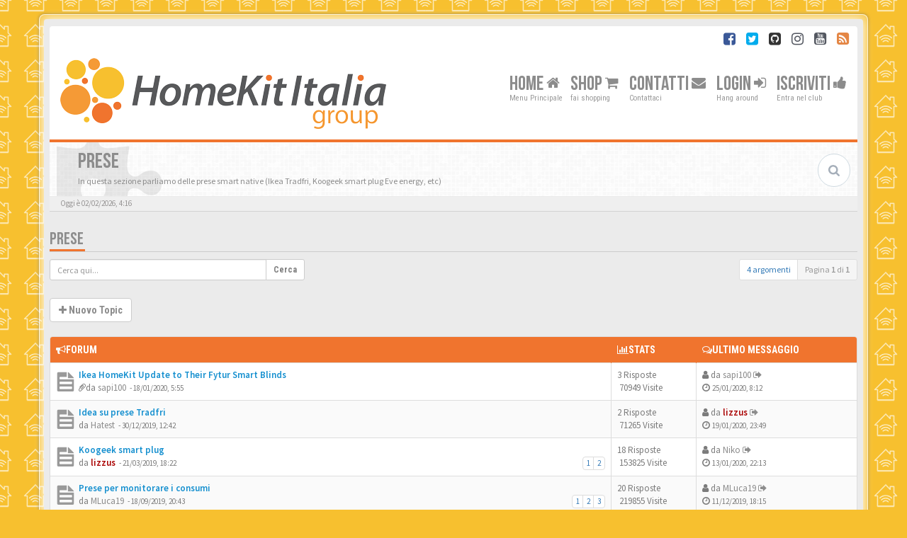

--- FILE ---
content_type: text/html; charset=UTF-8
request_url: https://www.homekititalia.group/forum/viewforum.php?f=12&sid=0f6dceea56711bea985fcbe7663d3445
body_size: 8642
content:
<!DOCTYPE html>
<html dir="ltr" lang="it">
<head>
<meta charset="utf-8">
<meta name="viewport" content="width=device-width, initial-scale=1.0">
<meta name="designer" content="SiteSplat https://themeforest.net/user/themesplat/portfolio?ref=ThemeSplat">
<meta content="Homekit Italia Group" property="og:site_name">
<!-- Place favicon.ico and apple-touch-icon.png in the root directory -->

        <link href="https://groups.tapatalk-cdn.com/static/manifest/manifest.json" rel="manifest">
        
        <meta name="apple-itunes-app" content="app-id=307880732, affiliate-data=at=10lR7C, app-argument=tapatalk://www.homekititalia.group/forum/?fid=12&page=1&perpage=25&location=forum" />
        
<title>Prese&nbsp;&#45;&nbsp;Homekit Italia Group</title>
<link rel="alternate" type="application/atom+xml" title="Feed -Homekit Italia Group" href="/forum/feed?sid=daa0d5f484805e42176ec346545cd18f"><link rel="alternate" type="application/atom+xml" title="Feed -Nuovi argomenti" href="/forum/feed/topics?sid=daa0d5f484805e42176ec346545cd18f"><link rel="alternate" type="application/atom+xml" title="Feed -Forum -Prese" href="/forum/feed/forum/12?sid=daa0d5f484805e42176ec346545cd18f">
	<link rel="canonical" href="https://www.homekititalia.group/forum/prese.html" />

<!-- Google free font here -->
<link href='//fonts.googleapis.com/css?family=Source+Sans+Pro:400,600' rel='stylesheet'>
<link href='//fonts.googleapis.com/css?family=Roboto+Condensed:400,700' rel='stylesheet'>

<!-- CSS files start here -->
<link href="./styles/BBOOTS/theme/stylesheet.css" rel="stylesheet">


<link href="./ext/rmcgirr83/topfive/styles/BBOOTS/theme/topfive.css?assets_version=113" rel="stylesheet" media="screen" />
<link href="./ext/sitesplat/bbootsminicms/styles/BBOOTS/theme/minicms.css?assets_version=113" rel="stylesheet" media="screen" />
<link href="./ext/gfksx/ThanksForPosts/styles/BBOOTS/theme/thanks.css?assets_version=113" rel="stylesheet" media="screen" />
<link href="./ext/paul999/mention/styles/all/theme/mention.css?assets_version=113" rel="stylesheet" media="screen" />
<link href="./ext/vse/abbc3/styles/all/theme/abbc3_common.min.css?assets_version=113" rel="stylesheet" media="screen" />
<link href="./ext/vse/lightbox/styles/all/template/lightbox/css/lightbox.min.css?assets_version=113" rel="stylesheet" media="screen" />


<!-- Remove the conditional below to use the custom CSS without FLATBOOTS Mini CMS Extension -->
<link href="./styles/BBOOTS/theme/custom.css" rel="stylesheet">
<!-- CSS files stop here -->

<metaname="description" content="In questa sezione parliamo delle prese smart native (Ikea Tradfri, Koogeek smart plug Eve energy, etc)">
<metaname="twitter:card" content="summary">
<metaname="twitter:site" content="@homekititalia1">
<metaname="twitter:title" content="Prese">
<metaname="twitter:description" content="In questa sezione parliamo delle prese smart native (Ikea Tradfri, Koogeek smart plug Eve energy, etc)">
<metaname="twitter:image" content="https://www.homekititalia.group/forum/images/img/default_img.jpg">
<metaproperty="og:locale" content="it_IT">
<metaproperty="og:site_name" content="Homekit Italia Group">
<metaproperty="og:url" content="https://www.homekititalia.group/forum/viewforum.php?f=120f6dceea56711bea985fcbe7663d3445">
<metaproperty="og:type" content="website">
<metaproperty="og:title" content="Prese">
<metaproperty="og:description" content="In questa sezione parliamo delle prese smart native (Ikea Tradfri, Koogeek smart plug Eve energy, etc)">
<metaproperty="og:image" content="https://www.homekititalia.group/forum/images/img/default_img.jpg">
<metaproperty="og:image:type" content="image/jpeg">
<metaproperty="og:image:width" content="540">
<metaproperty="og:image:height" content="image/jpeg">
<style type="text/css">
    .mention {
        color: #ff0000;
    }
</style>

<!-- older scripts set started here after the headjs - cannot do this with phpbb31 due to ajax stuff -->
<script src="//cdnjs.cloudflare.com/ajax/libs/headjs/1.0.3/head.load.min.js"></script>

</head>
<body data-spy="scroll" data-target=".scrollspy" id="phpbb" class="section-viewforumltr">

<div id="wrap" class="corners container">
  <!-- start content -->
  <div id="content-forum">
    <div class="padding_0_40">
	<div class="social-top">
		<div class="pull-right">
				<a title="Facebook" data-original-title="" href="https://www.facebook.com/groups/homekititalia" target="_blank"><i class="fa fa-facebook-square facebook-color"></i></a>
				<a title="Twitter" data-original-title="" href="https://twitter.com/homekititalia1" target="_blank"><i class="fa fa-twitter-square twitter-color"></i></a>
				<a title="Github" data-original-title="" href="https://github.com/lizzus" target="_blank"><i class="fa fa-github-square github-color"></i></a>
				<a title="Instagram" data-original-title="" href="https://www.instagram.com/homekititalia" target="_blank"><i class="fa fa-instagram instagram-color"></i></a>
				<a title="YouTube" data-original-title="" href="https://www.youtube.com/channel/UCu-BuCBRsIKAmImSbkvB_LA" target="_blank"><i class="fa fa-youtube-square youtube-color"></i></a>
				<a title="rss" data-original-title="" href="/forum/feed?sid=daa0d5f484805e42176ec346545cd18f" target="_blank"><i class="fa fa-rss-square rss-color"></i></a>
		</div>
	</div>
	
<!-- Header block -->
    <header class="header"> 
     <div class="topArea"> <!-- Logo block -->
	  <div class="leftArea">
         	<a class="logo-image" href="/forum/index.html"><img class="img-responsive center-block" src="./images/../ext/sitesplat/bbootsminicms/images/logo/logo.png" alt="Homekit Italia Group" /></a>
		 
		<div class="clearfix"></div>
	  </div> 
<!-- Main navigation block -->
<nav class="mainnav" aria-label="Primary">
	  <ul>	
<!-- Remove ext links -->
<!-- Remove ext links -->
	  
	<li class="nav-icon">
			<a href="https://www.homekititalia.group">Home <span class="has-sub"><i class="fa fa-home icon-flip-horizontal"></i></span></a>
			<p>Menu Principale</p>
	</li>
	<li class="nav-icon">
			<a href="https://www.homekitshop.it/" target="_blank">SHOP <span class="has-sub"><i class="fa fa-shopping-cart icon-flip-horizontal"></i></span></a>
			<p>fai shopping</p>
	</li>
	<li class="nav-icon">
			<a href="/forum/contact-admin.html">Contatti <span class="has-sub"><i class="fa fa-envelope icon-flip-horizontal"></i></span></a>
			<p>Contattaci</p>
	</li>
	

		<li class="nav-icon">
				<a href="./ucp.php?mode=login&amp;sid=daa0d5f484805e42176ec346545cd18f">Login <span class="has-sub"><i class="fa fa-sign-in"></i></span></a>
			<p>Hang around</p>
		</li>
					 
	    <li class="nav-icon">
			<a href="./ucp.php?mode=register&amp;sid=daa0d5f484805e42176ec346545cd18f">Iscriviti <span class="has-sub"><i class="fa fa-thumbs-up"></i></span></a>
			<p>Entra nel club</p>
		</li>
	  </ul>
		<div class="navBtn"><span>MENU</span>
		 <a data-toggle="collapse" data-target="#responsive-navigation" class="listen_menu fa fa-align-justify" href="javascript:void(0);" title=""></a>
		 		<a class="fa fa-sign-in" href="./ucp.php?mode=login&amp;sid=daa0d5f484805e42176ec346545cd18f" title=""></a>
		</div>
</nav> 
<!-- Main navigation block -->

<!-- MOBILE Navigation block -->
<!-- Everything you want hidden at 940px or less, place within here -->
    <nav class="hidden-lg hidden-md hidden-sm">
	 <div id="responsive-navigation" class="collapse">
		<ul class="flexnav list-unstyled">
	      <li><a href="https://www.homekititalia.group"><i class="fa fa-home"></i>Home</a></li>
	      <li><a href="https://www.homekitshop.it/" target="_blank"><i class="fa fa-shopping-cart"></i>SHOP</a></li>
	      <li><a href="/forum/contact-admin.html"><i class="fa fa-envelope"></i>Contatti</a></li>
		<!-- Remove ext links -->
		<!-- Remove ext links -->
        </ul>
	  </div>
    </nav> 
<!-- MOBILE Navigation block -->     </div>
    </header> 
<!-- Header block -->

<!-- Subheader block -->
    <section class="subheader">
      <div class="clearfix">
	    <div class="fxicon">
<i class="fa fa-puzzle-piece"></i>
		</div>
		
	    <ul class="index-pos pull-left">
<li class="index-title"><h1>Prese</h1></li><li class="index-sub">In questa sezione parliamo delle prese smart native (Ikea Tradfri, Koogeek smart plug Eve energy, etc)</li>
        </ul> 
      

        <div class="search-box pull-right">
		  <form action="./search.php?sid=daa0d5f484805e42176ec346545cd18f" method="get" id="search">
		   <fieldset>
		   <input name="keywords" id="keywords" type="text" maxlength="128" title="Ricerca per termini" placeholder="Cerca" />
<input type="hidden" name="sid" value="daa0d5f484805e42176ec346545cd18f" />

		   </fieldset> 
          </form> 
        </div> 
	
		</div>
    </section> 
<!-- Subheader block -->
	
	
	
<!-- Lower Breadcrumb block -->
		<div class="sub-breadcrumb">
            <span class="time pull-left">Oggi è 02/02/2026, 4:16</span> 
        </div>
<!-- Lower Breadcrumb block --> 
	
	
	<div id="page-body">
	
    
                  

<div class="side-segment"><h3><a href="/forum/prese.html">Prese</a></h3></div> 

<div>
	<!-- NOTE: remove the style="display: none" when you want to have the forum description on the forum body -->
<div style="display: none;">In questa sezione parliamo delle prese smart native (Ikea Tradfri, Koogeek smart plug Eve energy, etc)<br /></div></div>



<div class="row"> 
   <div class="col-md-4 col-xs-7">
	<div class="pull-left">
		<form method="get" id="topic-search" action="./search.php?sid=daa0d5f484805e42176ec346545cd18f">
		<fieldset>
		 <div class="input-group input-group-sm">
		   <input type="text" class="form-control" name="keywords" id="search_keywords" value="" placeholder="Cerca qui..."/>
		  <div class="input-group-btn">
		   <button class="btn btn-default" type="submit" value="Cerca"><span class="hidden-xs">Cerca</span><i class="visible-xs fa fa-search fa-btn-fx"></i></button>
		  </div>
		 </div>
<input type="hidden" name="fid[0]" value="12" />
<input type="hidden" name="sid" value="daa0d5f484805e42176ec346545cd18f" />

		</fieldset>
		</form>
	</div>
  </div>
  
  <div class="col-md-8">
   <div class="pull-right">	 
     <ul class="pagination pagination-sm hidden-xs">
		 <li><a>4 argomenti</a></li>
			<li class="active"><a>Pagina <strong>1</strong> di <strong>1</strong></a></li>	
     </ul>
	
	<div class="visible-xs"> 
     <ul class="pagination pagination-sm">
<li class="active"><a>4 argomenti</a></li>	</ul>
	</div>
   </div>
   </div>
   
</div>

  
<div class="clearfix">
   <div class="pull-left">
	<a href="./posting.php?mode=post&amp;f=12&amp;sid=daa0d5f484805e42176ec346545cd18f" role="button" class="btn btn-default btn-load" data-loading-text="&nbsp;<i class='fa-spin fa fa-spinner fa-lg icon-white'></i>"><i class="fa fa-plus"></i>&nbsp;Nuovo Topic</a>
   </div>
</div>

   <div class="space10"></div>
    <div class="space10"></div>




	<div class="panel panel-default">
	<table class="footable table table-striped table-bordered table-white table-primary table-hover topics-table">
	<thead>
		<tr>
			<th data-class="expand"><i class="fa fa-bullhorn"></i>Forum</th>
			<th class="large80" data-hide="phone"><i class="fa fa-bar-chart-o"></i>Stats</th>
			<th class="large20" data-hide="phone"><i class="fa fa-comments-o"></i>Ultimo messaggio</th>
	    </tr>
	</thead>		
	<tbody>
		<tr>
			<td>
				<span class="icon-wrapper">
			    <i class="row-icon-font icon-moon-default2 forum-read" title="Nessun messaggio da leggere"></i>
				</span>
				<i class="row-icon-font-mini" title="Nessun messaggio da leggere"></i>
			  <div class="desc-wrapper">
<a href="/forum/prese/ikea-homekit-update-to-their-fytur-smart-blinds-t491.html" class="topictitle">Ikea HomeKit Update to Their Fytur Smart Blinds</a><br />
<i class="fa fa-paperclip fa-flip-horizontal" title="Allegato(i)"></i>da&nbsp;<a href="/forum/member/sapi100/?" class="username">sapi100</a> 
				<small>&nbsp;&#45;&nbsp;18/01/2020, 5:55</small>
	
			  </div>
			</td>
			<td class="stats-col">
			 <span class="stats-wrapper">
3&nbsp;Risposte&nbsp;<br />&nbsp;70949&nbsp;Visite 
			 </span>
			</td>
			<td> 
			<span class="last-wrapper text-overflow">
			 <i class="fa fa-user"></i>&nbsp;da&nbsp;<a href="/forum/member/sapi100/?" class="username">sapi100</a>
<a title="Vedi ultimo post" href="/forum/post3185.html#p3185"><i class="mobile-post fa fa-sign-out"></i></a>			 <br /><i class="fa fa-clock-o"></i>&nbsp;<small>25/01/2020, 8:12</small>
			</span>
			</td>
		</tr>


		<tr>
			<td>
				<span class="icon-wrapper">
			    <i class="row-icon-font icon-moon-default2 forum-read" title="Nessun messaggio da leggere"></i>
				</span>
				<i class="row-icon-font-mini" title="Nessun messaggio da leggere"></i>
			  <div class="desc-wrapper">
<a href="/forum/prese/idea-su-prese-tradfri-t456.html" class="topictitle">Idea su prese Tradfri </a><br />
da&nbsp;<a href="/forum/member/hatest/?" class="username">Hatest</a> 
				<small>&nbsp;&#45;&nbsp;30/12/2019, 12:42</small>
	
			  </div>
			</td>
			<td class="stats-col">
			 <span class="stats-wrapper">
2&nbsp;Risposte&nbsp;<br />&nbsp;71265&nbsp;Visite 
			 </span>
			</td>
			<td> 
			<span class="last-wrapper text-overflow">
			 <i class="fa fa-user"></i>&nbsp;da&nbsp;<a href="/forum/member/lizzus/?" style="color: #AA0000;" class="username-coloured">lizzus</a>
<a title="Vedi ultimo post" href="/forum/post3175.html#p3175"><i class="mobile-post fa fa-sign-out"></i></a>			 <br /><i class="fa fa-clock-o"></i>&nbsp;<small>19/01/2020, 23:49</small>
			</span>
			</td>
		</tr>


		<tr>
			<td>
				<span class="icon-wrapper">
			    <i class="row-icon-font icon-moon-default2 forum-read" title="Nessun messaggio da leggere"></i>
				</span>
				<i class="row-icon-font-mini" title="Nessun messaggio da leggere"></i>
			  <div class="desc-wrapper">
<a href="/forum/prese/koogeek-smart-plug-t21.html" class="topictitle">Koogeek smart plug</a><br />
				    <ul class="pagination pagination-forum pagination-xs pull-right hidden-sm hidden-xs">
						 <li><a href="/forum/prese/koogeek-smart-plug-t21.html">1</a></li>
						 <li><a href="/forum/prese/koogeek-smart-plug-t21.html?start=10">2</a></li>
					</ul>		
da&nbsp;<a href="/forum/member/lizzus/?" style="color: #AA0000;" class="username-coloured">lizzus</a> 
				<small>&nbsp;&#45;&nbsp;21/03/2019, 18:22</small>
	
			  </div>
			</td>
			<td class="stats-col">
			 <span class="stats-wrapper">
18&nbsp;Risposte&nbsp;<br />&nbsp;153825&nbsp;Visite 
			 </span>
			</td>
			<td> 
			<span class="last-wrapper text-overflow">
			 <i class="fa fa-user"></i>&nbsp;da&nbsp;<a href="/forum/member/niko/?" class="username">Niko</a>
<a title="Vedi ultimo post" href="/forum/post3125.html#p3125"><i class="mobile-post fa fa-sign-out"></i></a>			 <br /><i class="fa fa-clock-o"></i>&nbsp;<small>13/01/2020, 22:13</small>
			</span>
			</td>
		</tr>


		<tr>
			<td>
				<span class="icon-wrapper">
			    <i class="row-icon-font icon-moon-default2 forum-read" title="Nessun messaggio da leggere"></i>
				</span>
				<i class="row-icon-font-mini" title="Nessun messaggio da leggere"></i>
			  <div class="desc-wrapper">
<a href="/forum/prese/prese-per-monitorare-i-consumi-t210.html" class="topictitle">Prese per monitorare i consumi </a><br />
				    <ul class="pagination pagination-forum pagination-xs pull-right hidden-sm hidden-xs">
						 <li><a href="/forum/prese/prese-per-monitorare-i-consumi-t210.html">1</a></li>
						 <li><a href="/forum/prese/prese-per-monitorare-i-consumi-t210.html?start=10">2</a></li>
						 <li><a href="/forum/prese/prese-per-monitorare-i-consumi-t210.html?start=20">3</a></li>
					</ul>		
da&nbsp;<a href="/forum/member/mluca19/?" class="username">MLuca19</a> 
				<small>&nbsp;&#45;&nbsp;18/09/2019, 20:43</small>
	
			  </div>
			</td>
			<td class="stats-col">
			 <span class="stats-wrapper">
20&nbsp;Risposte&nbsp;<br />&nbsp;219855&nbsp;Visite 
			 </span>
			</td>
			<td> 
			<span class="last-wrapper text-overflow">
			 <i class="fa fa-user"></i>&nbsp;da&nbsp;<a href="/forum/member/mluca19/?" class="username">MLuca19</a>
<a title="Vedi ultimo post" href="/forum/post2965.html#p2965"><i class="mobile-post fa fa-sign-out"></i></a>			 <br /><i class="fa fa-clock-o"></i>&nbsp;<small>11/12/2019, 18:15</small>
			</span>
			</td>
		</tr>
	 </tbody>
	</table>
    </div>


<div class="clearfix">
 <div class="pull-left">
	<a href="./posting.php?mode=post&amp;f=12&amp;sid=daa0d5f484805e42176ec346545cd18f" role="button" class="btn btn-default btn-load" data-loading-text="&nbsp;<i class='fa-spin fa fa-spinner fa-lg icon-white'></i>"><i class="fa fa-plus"></i>&nbsp;Nuovo Topic</a>
</div>

 <div class="pull-right">
     <ul class="pagination pagination-sm hidden-xs">
	  <li><a href="javascript:void(0);" data-target=".sorting" data-toggle="collapse">Opzioni</a></li>			
      <li><a>4 argomenti</a></li>
			<li class="active"><a>Pagina <strong>1</strong> di <strong>1</strong></a></li>	
     </ul>
	 
	<div class="visible-xs"> 
	<ul class="pagination pagination-sm">
	   <li><a href="javascript:void(0);" data-target=".sorting" data-toggle="collapse"><i class="fa fa-cog"></i></a></li>			
	   <li class="active"><a>4 argomenti</a></li>
	</ul>
	</div>
 </div>
</div>

<div class="clearfix">
   <div class="pull-right">
	<div class="visible-xs"> 
	 <ul class="pagination pagination-sm">
			<li class="active"><a>Pagina <strong>1</strong> di <strong>1</strong></a></li>	
	 </ul>
	</div>
   </div>
</div>	
	
<div class="space10"></div>
<div class="pull-left">
	<a href="/forum/index.html" accesskey="r"><i class="fa fa-chevron-left"></i>&nbsp;Torna all’Indice della Board</a>
</div>
<div class="space10"></div>
<div class="space10"></div>


<div class="hidden-xs">
	<fieldset class="controls-row">
        <div class="sorting collapse">
			<div class="panel panel-default">
				<div class="panel-body">
					 <div class="row">
					<form class="form-horizontal" method="post" action="/forum/prese.html">
						<div class="col-md-3 col-sm-3"> 
                         <label for="st">Visualizza:</label>
                            <div class="control-row">
<select class="selectpicker" data-width="100%" data-style="btn btn-default form-control" data-container="body" name="st" id="st"><option value="0" selected="selected">Tutti gli argomenti</option><option value="1">1 giorno</option><option value="7">7 giorni</option><option value="14">2 settimane</option><option value="30">1 mese</option><option value="90">3 mesi</option><option value="180">6 mesi</option><option value="365">1 anno</option></select>
                            </div>
						</div>
	                    <div class="col-md-3 col-sm-3"> 
                          <label for="sk">Ordina per:</label>
                            <div class="control-row">
<select class="selectpicker" data-width="100%" data-style="btn btn-default form-control" data-container="body" name="sk" id="sk"><option value="a">Autore</option><option value="t" selected="selected">Ora di invio</option><option value="r">Risposte</option><option value="s">Titolo</option><option value="v">Visite </option></select>
                            </div>
						</div>				
						<div class="col-md-3 col-sm-3">  
                           <label for="sd">Ordina per:</label>
                            <div class="control-row">
							<div class="input-group">
<select class="selectpicker" data-width="100%" data-style="btn btn-default form-control" data-container="body" name="sd" id="sd"><option value="a">Crescente</option><option value="d" selected="selected">Decrescente</option></select>
							 <span class="input-group-btn">
                              <button class="btn btn-default" name="sort" type="submit">Vai</button>
							</span>
							</div>
						    </div>   
						</div>
					</form>
					<div class="col-md-3 col-sm-3"> 
                      <label accesskey="j">Vai a:</label>
                       <div class="control-row">
<div id="jumpbox" class="dropdown">
  <button class="btn btn-default btn-block dropdown-toggle" type="button" data-toggle="dropdown" aria-expanded="true">
Scegli Forum
    <span class="caret"></span>
  </button>
  <ul class="dropdown-menu jumpbox-dropdown" role="menu" style="width: 100%;">
  <!-- <li role="presentation" class="dropdown-header">Dropdown header</li> -->
	 <li role="presentation" class="jumpbox-forum-link"><a role="menuitem" tabindex="-1" href="./viewforum.php?f=1&amp;sid=daa0d5f484805e42176ec346545cd18f">Comunicazioni dallo Staff</a></li>
	 <li role="presentation" class="jumpbox-cat-link"><a role="menuitem" tabindex="-1" href="./viewforum.php?f=47&amp;sid=daa0d5f484805e42176ec346545cd18f">Homekit Corner</a></li>
	 <li role="presentation" class="jumpbox-sub-link"><a role="menuitem" tabindex="-1" href="./viewforum.php?f=48&amp;sid=daa0d5f484805e42176ec346545cd18f">&nbsp;&nbsp;&nbsp;&nbsp;Presentazioni</a></li>
	 <li role="presentation" class="jumpbox-sub-link"><a role="menuitem" tabindex="-1" href="./viewforum.php?f=49&amp;sid=daa0d5f484805e42176ec346545cd18f">&nbsp;&nbsp;&nbsp;&nbsp;La piazza</a></li>
	 <li role="presentation" class="jumpbox-cat-link"><a role="menuitem" tabindex="-1" href="./viewforum.php?f=6&amp;sid=daa0d5f484805e42176ec346545cd18f">Homekit Italia Group</a></li>
	 <li role="presentation" class="jumpbox-sub-link"><a role="menuitem" tabindex="-1" href="./viewforum.php?f=7&amp;sid=daa0d5f484805e42176ec346545cd18f">&nbsp;&nbsp;&nbsp;&nbsp;News</a></li>
	 <li role="presentation" class="jumpbox-sub-link"><a role="menuitem" tabindex="-1" href="./viewforum.php?f=8&amp;sid=daa0d5f484805e42176ec346545cd18f">&nbsp;&nbsp;&nbsp;&nbsp;Guide</a></li>
	 <li role="presentation" class="jumpbox-sub-link"><a role="menuitem" tabindex="-1" href="./viewforum.php?f=38&amp;sid=daa0d5f484805e42176ec346545cd18f">&nbsp;&nbsp;&nbsp;&nbsp;&nbsp;&nbsp;&nbsp;&nbsp;Suggerimenti</a></li>
	 <li role="presentation" class="jumpbox-cat-link"><a role="menuitem" tabindex="-1" href="./viewforum.php?f=9&amp;sid=daa0d5f484805e42176ec346545cd18f">Dispositivi</a></li>
	 <li role="presentation" class="jumpbox-sub-link"><a role="menuitem" tabindex="-1" href="./viewforum.php?f=31&amp;sid=daa0d5f484805e42176ec346545cd18f">&nbsp;&nbsp;&nbsp;&nbsp;Recensioni dispositivi</a></li>
	 <li role="presentation" class="jumpbox-sub-link"><a role="menuitem" tabindex="-1" href="./viewforum.php?f=21&amp;sid=daa0d5f484805e42176ec346545cd18f">&nbsp;&nbsp;&nbsp;&nbsp;Dispositivi nativi</a></li>
	 <li role="presentation" class="jumpbox-sub-link"><a role="menuitem" tabindex="-1" href="./viewforum.php?f=10&amp;sid=daa0d5f484805e42176ec346545cd18f">&nbsp;&nbsp;&nbsp;&nbsp;&nbsp;&nbsp;&nbsp;&nbsp;Illuminazione</a></li>
	 <li role="presentation" class="jumpbox-sub-link"><a role="menuitem" tabindex="-1" href="./viewforum.php?f=12&amp;sid=daa0d5f484805e42176ec346545cd18f">&nbsp;&nbsp;&nbsp;&nbsp;&nbsp;&nbsp;&nbsp;&nbsp;Prese</a></li>
	 <li role="presentation" class="jumpbox-sub-link"><a role="menuitem" tabindex="-1" href="./viewforum.php?f=13&amp;sid=daa0d5f484805e42176ec346545cd18f">&nbsp;&nbsp;&nbsp;&nbsp;&nbsp;&nbsp;&nbsp;&nbsp;Interruttori</a></li>
	 <li role="presentation" class="jumpbox-sub-link"><a role="menuitem" tabindex="-1" href="./viewforum.php?f=11&amp;sid=daa0d5f484805e42176ec346545cd18f">&nbsp;&nbsp;&nbsp;&nbsp;&nbsp;&nbsp;&nbsp;&nbsp;Sensori</a></li>
	 <li role="presentation" class="jumpbox-sub-link"><a role="menuitem" tabindex="-1" href="./viewforum.php?f=14&amp;sid=daa0d5f484805e42176ec346545cd18f">&nbsp;&nbsp;&nbsp;&nbsp;&nbsp;&nbsp;&nbsp;&nbsp;Termostati</a></li>
	 <li role="presentation" class="jumpbox-sub-link"><a role="menuitem" tabindex="-1" href="./viewforum.php?f=16&amp;sid=daa0d5f484805e42176ec346545cd18f">&nbsp;&nbsp;&nbsp;&nbsp;&nbsp;&nbsp;&nbsp;&nbsp;Telecamere</a></li>
	 <li role="presentation" class="jumpbox-sub-link"><a role="menuitem" tabindex="-1" href="./viewforum.php?f=17&amp;sid=daa0d5f484805e42176ec346545cd18f">&nbsp;&nbsp;&nbsp;&nbsp;&nbsp;&nbsp;&nbsp;&nbsp;Serrature</a></li>
	 <li role="presentation" class="jumpbox-sub-link"><a role="menuitem" tabindex="-1" href="./viewforum.php?f=18&amp;sid=daa0d5f484805e42176ec346545cd18f">&nbsp;&nbsp;&nbsp;&nbsp;&nbsp;&nbsp;&nbsp;&nbsp;Bridge</a></li>
	 <li role="presentation" class="jumpbox-sub-link"><a role="menuitem" tabindex="-1" href="./viewforum.php?f=37&amp;sid=daa0d5f484805e42176ec346545cd18f">&nbsp;&nbsp;&nbsp;&nbsp;&nbsp;&nbsp;&nbsp;&nbsp;Allarmi</a></li>
	 <li role="presentation" class="jumpbox-sub-link"><a role="menuitem" tabindex="-1" href="./viewforum.php?f=22&amp;sid=daa0d5f484805e42176ec346545cd18f">&nbsp;&nbsp;&nbsp;&nbsp;Dispositivi compatibili</a></li>
	 <li role="presentation" class="jumpbox-sub-link"><a role="menuitem" tabindex="-1" href="./viewforum.php?f=23&amp;sid=daa0d5f484805e42176ec346545cd18f">&nbsp;&nbsp;&nbsp;&nbsp;&nbsp;&nbsp;&nbsp;&nbsp;Sonoff</a></li>
	 <li role="presentation" class="jumpbox-sub-link"><a role="menuitem" tabindex="-1" href="./viewforum.php?f=24&amp;sid=daa0d5f484805e42176ec346545cd18f">&nbsp;&nbsp;&nbsp;&nbsp;&nbsp;&nbsp;&nbsp;&nbsp;Shelly</a></li>
	 <li role="presentation" class="jumpbox-sub-link"><a role="menuitem" tabindex="-1" href="./viewforum.php?f=25&amp;sid=daa0d5f484805e42176ec346545cd18f">&nbsp;&nbsp;&nbsp;&nbsp;&nbsp;&nbsp;&nbsp;&nbsp;Electrodragon</a></li>
	 <li role="presentation" class="jumpbox-sub-link"><a role="menuitem" tabindex="-1" href="./viewforum.php?f=26&amp;sid=daa0d5f484805e42176ec346545cd18f">&nbsp;&nbsp;&nbsp;&nbsp;&nbsp;&nbsp;&nbsp;&nbsp;Emylo</a></li>
	 <li role="presentation" class="jumpbox-sub-link"><a role="menuitem" tabindex="-1" href="./viewforum.php?f=27&amp;sid=daa0d5f484805e42176ec346545cd18f">&nbsp;&nbsp;&nbsp;&nbsp;&nbsp;&nbsp;&nbsp;&nbsp;NodeMCU</a></li>
	 <li role="presentation" class="jumpbox-sub-link"><a role="menuitem" tabindex="-1" href="./viewforum.php?f=28&amp;sid=daa0d5f484805e42176ec346545cd18f">&nbsp;&nbsp;&nbsp;&nbsp;&nbsp;&nbsp;&nbsp;&nbsp;Altri</a></li>
	 <li role="presentation" class="jumpbox-sub-link"><a role="menuitem" tabindex="-1" href="./viewforum.php?f=45&amp;sid=daa0d5f484805e42176ec346545cd18f">&nbsp;&nbsp;&nbsp;&nbsp;&nbsp;&nbsp;&nbsp;&nbsp;Homebridge</a></li>
	 <li role="presentation" class="jumpbox-cat-link"><a role="menuitem" tabindex="-1" href="./viewforum.php?f=19&amp;sid=daa0d5f484805e42176ec346545cd18f">Laboratorio</a></li>
	 <li role="presentation" class="jumpbox-sub-link"><a role="menuitem" tabindex="-1" href="./viewforum.php?f=20&amp;sid=daa0d5f484805e42176ec346545cd18f">&nbsp;&nbsp;&nbsp;&nbsp;Firmware</a></li>
	 <li role="presentation" class="jumpbox-sub-link"><a role="menuitem" tabindex="-1" href="./viewforum.php?f=35&amp;sid=daa0d5f484805e42176ec346545cd18f">&nbsp;&nbsp;&nbsp;&nbsp;&nbsp;&nbsp;&nbsp;&nbsp;Ravencore</a></li>
	 <li role="presentation" class="jumpbox-sub-link"><a role="menuitem" tabindex="-1" href="./viewforum.php?f=46&amp;sid=daa0d5f484805e42176ec346545cd18f">&nbsp;&nbsp;&nbsp;&nbsp;&nbsp;&nbsp;&nbsp;&nbsp;Home Accessory Architect (HAA)</a></li>
	 <li role="presentation" class="jumpbox-sub-link"><a role="menuitem" tabindex="-1" href="./viewforum.php?f=36&amp;sid=daa0d5f484805e42176ec346545cd18f">&nbsp;&nbsp;&nbsp;&nbsp;&nbsp;&nbsp;&nbsp;&nbsp;Originali</a></li>
	 <li role="presentation" class="jumpbox-sub-link"><a role="menuitem" tabindex="-1" href="./viewforum.php?f=34&amp;sid=daa0d5f484805e42176ec346545cd18f">&nbsp;&nbsp;&nbsp;&nbsp;Progetti</a></li>
	 <li role="presentation" class="jumpbox-sub-link"><a role="menuitem" tabindex="-1" href="./viewforum.php?f=41&amp;sid=daa0d5f484805e42176ec346545cd18f">&nbsp;&nbsp;&nbsp;&nbsp;&nbsp;&nbsp;&nbsp;&nbsp;1° Contest Homekit Italia</a></li>
	 <li role="presentation" class="jumpbox-sub-link"><a role="menuitem" tabindex="-1" href="./viewforum.php?f=43&amp;sid=daa0d5f484805e42176ec346545cd18f">&nbsp;&nbsp;&nbsp;&nbsp;&nbsp;&nbsp;&nbsp;&nbsp;Climatizzatore Homekit</a></li>
	 <li role="presentation" class="jumpbox-sub-link"><a role="menuitem" tabindex="-1" href="./viewforum.php?f=44&amp;sid=daa0d5f484805e42176ec346545cd18f">&nbsp;&nbsp;&nbsp;&nbsp;&nbsp;&nbsp;&nbsp;&nbsp;&nbsp;&nbsp;&nbsp;&nbsp;Codici Raw Telecomandi</a></li>
	 <li role="presentation" class="jumpbox-sub-link"><a role="menuitem" tabindex="-1" href="./viewforum.php?f=33&amp;sid=daa0d5f484805e42176ec346545cd18f">&nbsp;&nbsp;&nbsp;&nbsp;Tools di sviluppo</a></li>
	 <li role="presentation" class="jumpbox-sub-link"><a role="menuitem" tabindex="-1" href="./viewforum.php?f=40&amp;sid=daa0d5f484805e42176ec346545cd18f">&nbsp;&nbsp;&nbsp;&nbsp;&nbsp;&nbsp;&nbsp;&nbsp;Homekit Italia Flasher 1.0.x</a></li>
	 <li role="presentation" class="jumpbox-sub-link"><a role="menuitem" tabindex="-1" href="./viewforum.php?f=29&amp;sid=daa0d5f484805e42176ec346545cd18f">&nbsp;&nbsp;&nbsp;&nbsp;Showcase</a></li>
	 <li role="presentation" class="jumpbox-cat-link"><a role="menuitem" tabindex="-1" href="./viewforum.php?f=30&amp;sid=daa0d5f484805e42176ec346545cd18f">Mercatino</a></li>
	 <li role="presentation" class="jumpbox-sub-link"><a role="menuitem" tabindex="-1" href="./viewforum.php?f=42&amp;sid=daa0d5f484805e42176ec346545cd18f">&nbsp;&nbsp;&nbsp;&nbsp;Shop</a></li>
	 <li role="presentation" class="jumpbox-sub-link"><a role="menuitem" tabindex="-1" href="./viewforum.php?f=32&amp;sid=daa0d5f484805e42176ec346545cd18f">&nbsp;&nbsp;&nbsp;&nbsp;Vendo</a></li>
	 <li role="presentation" class="jumpbox-sub-link"><a role="menuitem" tabindex="-1" href="./viewforum.php?f=39&amp;sid=daa0d5f484805e42176ec346545cd18f">&nbsp;&nbsp;&nbsp;&nbsp;Cerco</a></li>
  </ul>
</div>	
                       </div>
					</div>
                   </div>
                </div>
			</div>
		</div> 
	</fieldset> 
</div>
	
	



<footer> <!-- Footer block -->
		<div id="footerContent"> <!-- About us , links, twitter, recent posts layout -->
			<div class="row">
				<div class="col-md-3 col-sm-6 recent-row row-topics">
					<div class="side-segment"><h3>Topics Recenti</h3></div>
<div class="top-five text-overflow">
	<ul class="list-unstyled">
		<li>
				<a href="/forum/post17285.html#p17285" class="topictitle-recent read">Angelo</a>
				 <span class="meta">&nbsp;<span class="header-avatar"><img width="80" height="80" alt="User avatar" src="/forum/styles/BBOOTS/theme/images/no_avatar.gif" class="avatar"></span>&nbsp;<a href="/forum/member/danilo/?" class="username">DANILO</a></span>
				 <span class="recent-time">03/09/2025, 23:31</span>
				 <a class="hidden" href="/forum/presentazioni.html">Presentazioni</a>
		</li>
		<li>
				<a href="/forum/post17273.html#p17273" class="topictitle-recent read">Shelly 1 dopo flash sembra ''morto''</a>
				 <span class="meta">&nbsp;<span class="header-avatar"><img width="80" height="80" alt="User avatar" src="/forum/styles/BBOOTS/theme/images/no_avatar.gif" class="avatar"></span>&nbsp;<a href="/forum/member/mazzo7r/?" class="username">mazzo7r</a></span>
				 <span class="recent-time">22/12/2024, 13:25</span>
				 <a class="hidden" href="/forum/home-accessory-architect-haa.html">Home Accessory Architect (HAA)</a>
		</li>
		<li>
				<a href="/forum/post17244.html#p17244" class="topictitle-recent read">Sirena da esterno</a>
				 <span class="meta">&nbsp;<span class="header-avatar"><img width="80" height="80" alt="User avatar" src="/forum/styles/BBOOTS/theme/images/no_avatar.gif" class="avatar"></span>&nbsp;<a href="/forum/member/andymln/?" class="username">andymln</a></span>
				 <span class="recent-time">15/08/2024, 10:24</span>
				 <a class="hidden" href="/forum/allarmi.html">Allarmi</a>
		</li>
		<li>
				<a href="/forum/post17242.html#p17242" class="topictitle-recent read">Invita persone NON funziona su app Home.</a>
				 <span class="meta">&nbsp;<span class="header-avatar"><img width="80" height="80" alt="User avatar" src="/forum/styles/BBOOTS/theme/images/no_avatar.gif" class="avatar"></span>&nbsp;<a href="/forum/member/andymln/?" class="username">andymln</a></span>
				 <span class="recent-time">13/08/2024, 15:47</span>
				 <a class="hidden" href="/forum/la-piazza.html">La piazza</a>
		</li>
		<li>
				<a href="/forum/post17241.html#p17241" class="topictitle-recent read">Andymln</a>
				 <span class="meta">&nbsp;<span class="header-avatar"><img width="80" height="80" alt="User avatar" src="/forum/styles/BBOOTS/theme/images/no_avatar.gif" class="avatar"></span>&nbsp;<a href="/forum/member/andymln/?" class="username">andymln</a></span>
				 <span class="recent-time">12/08/2024, 10:59</span>
				 <a class="hidden" href="/forum/presentazioni.html">Presentazioni</a>
		</li>
	</ul>
</div>
				</div>
				
				<div class="col-md-3 col-sm-6 recent-row row-twitter">
					<div class="side-segment"><h3><a href="https://twitter.com/Homekititalia1">Seguici su Twitter&nbsp;<small>@Homekititalia1</small></a></h3></div>
				   <div id="twitter-feed"></div>
				</div>
				
				<div class="col-md-3 col-sm-6 recent-row row-fav">
					<div class="side-segment"><h3>Favoriti</h3></div>
	<ul class="navList">
			<li><a href="./ucp.php?mode=privacy&amp;sid=daa0d5f484805e42176ec346545cd18f"><i class="fa fa-bug"></i>Privacy</a></li>
			<li><a href="./ucp.php?mode=terms&amp;sid=daa0d5f484805e42176ec346545cd18f"><i class="fa fa-star"></i>Terms</a></li>
			<li><a href="./ucp.php?mode=delete_cookies&amp;sid=daa0d5f484805e42176ec346545cd18f"><i class="fa fa-trash-o"></i>Cancella Cookie</a></li>
			<li><a href="https://repository.homekititalia.group/" target="_blank"><i class="fa fa-code"></i>Repository</a></li>
			<li><a href="/forum/contact-admin.html"><i class="fa fa-edit"></i>Contatti</a></li>
	</ul>
				</div>
<div class="col-md-3 col-sm-6 recent-row row-about">
	<div class="side-segment"><h3>Chi Siamo</h3></div>
	<p><p>Homekit Italia Group è la prima community italiana non ufficiale dedicata al mondo della domotica Apple</p><blockquote><p>HOMEKIT ITALIA <span>GROUP</span></p><small>Gruppo non ufficiale Apple Homekit <i class="fa fa-apple"></i></small></blockquote></p>
</div>				
			</div>
		</div> <!-- About us , links, twitter, recent posts layout -->
	
	<div class="row bottomLinks"> <!-- Credit, links and copyright block do not remove please -->
	  <div class="col-md-12">
		<div class="pull-left">
		  <small> <a href="http://www.phpbb.com/" title="Forum Software &copy; phpBB&reg; Group" target="_blank"> phpBB</a> - <i aria-hidden="true" class="fa fa-html5"></i> <i aria-hidden="true" class="fa fa-css3"></i></small>
		</div>
		
		<div class="pull-right">
		  <small>&nbsp;<i class="fa fa-heart rosso"></i>&nbsp;e&nbsp;<i class="fa fa-coffee"></i>&nbsp;by:&nbsp;<a href="https://www.twibuk.com/lizzus" title="Lizzus" target="_blank">Lizzus</a>&nbsp;&copy;Lizzus 2019</small>
		</div>
	   </div> 
	</div> <!-- Credit, links and copyright block do not remove please -->
</footer>
	
	</div><!-- page-body id in header -->
  </div> <!-- padding_0_40 in header -->
 </div> <!-- content-forum in header -->
</div> <!-- wrap - corners container in header -->

<a id="totop" class="topstyle" href="" onclick="return false;" style="display:none;"><i class="fa fa-chevron-up"></i></a>

<div class="container">
  <div class="copyright">
	<small class="pull-left">
Traduzione Italiana <a href="https://www.phpbb-store.it">phpBB-Store.it</a>		<!--<a href="http://www.sitesplat.com/phpBB3/">BBOOTS</a> -->
	</small>
	<small class="pull-right">
		&nbsp;&#45;&nbsp;Tutti gli orari sono <span title="Europa/Roma">UTC+01:00</span>&nbsp;&#45;&nbsp;
	
	</small>
  </div>
</div>

<div class="hidden"><img src="./cron.php?cron_type=cron.task.core.tidy_cache&amp;sid=daa0d5f484805e42176ec346545cd18f" width="1" height="1" alt="cron" /></div> 

<!-- injected via core and ajax JS for the return confirmation actions -->
   <div id="page-footer">
	<div id="darkenwrapper" data-ajax-error-title="Errore AJAX" data-ajax-error-text="Si è verificato un errore durante l’elaborazione della richiesta." data-ajax-error-text-abort="Richiesta utente interrotta" data-ajax-error-text-timeout="La tua richiesta è scaduta; riprova." data-ajax-error-text-parsererror="Si è verificato un errore con la richiesta e il server ha restituito una risposta non valida.">
		<div id="darken">&nbsp;</div>
	</div>

	<div id="phpbb_alert" class="alert alert-default phpbb_alert" data-l-err="Errore" data-l-timeout-processing-req="Richiesta scaduta.">
		<button type="button" class="close alert_close" data-dismiss="alert" aria-label="Close"><span aria-hidden="true">&times;</span></button>
		<h3 class="alert_title">&nbsp;</h3>
		 <p class="alert_text"></p>
	</div>
	
	<div id="phpbb_confirm" class="alert alert-default phpbb_alert">
		<button type="button" class="close alert_close" data-dismiss="alert" aria-label="Close"><span aria-hidden="true">&times;</span></button>
		<div class="alert_text"></div>
	</div>
  </div>	
<!-- injected via core and ajax JS for the return confirmation actions -->


<script>
// this loads jquery asyncrounously & in parallel
head.load("//cdnjs.cloudflare.com/ajax/libs/jquery/1.12.4/jquery.min.js", "//cdnjs.cloudflare.com/ajax/libs/twitter-bootstrap/3.3.6/js/bootstrap.min.js", "./styles/BBOOTS/theme/vendors/forum_fn.min.js");
</script>

<!-- we use this event to load the JS scripts properly via the extension system -->
	<script>
		var vseLightbox = {};
		vseLightbox.resizeHeight =0;
		vseLightbox.resizeWidth =400;
		vseLightbox.lightboxGal =2;
		vseLightbox.lightboxSig =0;
		vseLightbox.imageTitles =0;
		vseLightbox.lightboxAll =0;
		vseLightbox.downloadFile = 'download/file.php';
	</script>

<!-- injected via a module or an include -->
<script>
// some function that depends on bootstrap and jquery
head.ready(function () {
	$('.footable').footable();$(".selectpicker").selectpicker();$(".selectpicker").tooltip("disable");var totop=$("#totop");totop.click(function(){$("html, body").stop(true,true).animate({scrollTop:0},500);return false});$(window).scroll(function(){if($(this).scrollTop()>600){totop.fadeIn()}else{totop.fadeOut()}});$("button[data-loading-text], input[data-loading-text], .btn-load").click(function(){var e=$(this);e.button("loading");setTimeout(function(){e.button("reset")},3e3)});
	$("input").iCheck({checkboxClass:"icheckbox_minimal-grey",radioClass:"iradio_minimal-grey"});$(".btn-search").click(function(){$(".search-input").toggleClass("open").find("input").focus()});$(".close").click(function(){$(this).prev("input").val("").parents(".search-input").removeClass("open")});$(".nav-tog").click(function(){if($(this).hasClass("neutro")){$(this).removeClass("neutro").addClass("open")}else{$(this).removeClass("open").addClass("neutro")}});
	$('input[data-reset-on-edit]').on('keyup', function() {$(this.getAttribute('data-reset-on-edit')).val('');});
	$('a').tooltip({trigger : 'hover',container: 'body'})
    $('#notification_list_button').click(function(){setTimeout(function(){$(".nano").nanoScroller();},0);});	
});
// some function that depends on bootstrap and jquery
head.load("./styles/BBOOTS/theme/vendors/twitterFetcher.min.js");
head.ready("twitterFetcher.min.js",function(e){var e={profile:{screenName:"Homekititalia1"},domId:"twitter-feed",maxTweets:3,showUser:!1,useEmoji:1,showImages:!0,enableLinks:!0};twitterFetcher.fetch(e)});
</script>
<!-- injected via a module or an include -->

<script src="./ext/vse/abbc3/styles/all/template/js/abbc3.min.js?assets_version=113"></script>
<script src="./ext/vse/lightbox/styles/all/template/js/resizer.js?assets_version=113"></script>
<script src="./ext/vse/lightbox/styles/all/template/lightbox/js/lightbox.min.js?assets_version=113"></script>



<script>
	lightbox.option({
		'albumLabel': 'Immagine\u0020\u00251\u0020di\u0020\u00252'
	});
</script>

<!-- Google Analytics: change UA-XXXXXXXX-X to be your site's ID. -->
<!-- Global site tag (gtag.js) - Google Analytics -->
<script async src="https://www.googletagmanager.com/gtag/js?id=UA-136544327-1"></script>
<script>
  window.dataLayer = window.dataLayer || [];
  function gtag(){dataLayer.push(arguments);}
  gtag('js', new Date());

  gtag('config', 'UA-136544327-1');
</script>
<script defer src="https://static.cloudflareinsights.com/beacon.min.js/vcd15cbe7772f49c399c6a5babf22c1241717689176015" integrity="sha512-ZpsOmlRQV6y907TI0dKBHq9Md29nnaEIPlkf84rnaERnq6zvWvPUqr2ft8M1aS28oN72PdrCzSjY4U6VaAw1EQ==" data-cf-beacon='{"version":"2024.11.0","token":"e8442556e24f4fa1a2637d0559021d02","r":1,"server_timing":{"name":{"cfCacheStatus":true,"cfEdge":true,"cfExtPri":true,"cfL4":true,"cfOrigin":true,"cfSpeedBrain":true},"location_startswith":null}}' crossorigin="anonymous"></script>
</body>
</html>